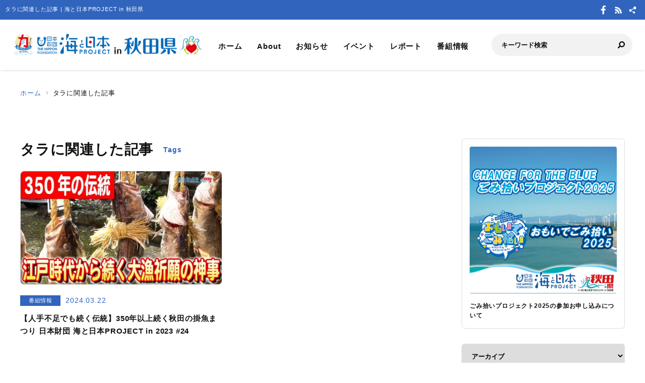

--- FILE ---
content_type: text/html; charset=UTF-8
request_url: https://akita.uminohi.jp/tag/%E3%82%BF%E3%83%A9/
body_size: 20743
content:
<!DOCTYPE html>
<html lang="ja" dir="ltr" prefix="og: http://ogp.me/ns#">
<head>
  <meta charset="utf-8">
  <meta name="viewport" content="width=device-width, initial-scale=1, minimum-scale=1, maximum-scale=5, user-scalable=yes">
  <meta http-equiv="X-UA-Compatible" content="IE=edge">
  <title>タラに関連した記事 |  海と日本PROJECT in 秋田県</title>
  <meta name="description" content="海は大きい。国境を越え、光が届かない深さまで広がり、ひとつにつながっている。海を想うことは、世界への好奇心を刺激する。もっと、海でつながろう。" />
  <meta name="keyword" content="海と日本,海と日本PROJECT,海と日本プロジェクト,夏,浜辺,海岸,海浜,砂浜,あきた,秋田,秋田県,海,日本財団,つながる,秋田テレビ,海の日" />
  <meta property="og:type" content="website" />
  <meta property="og:url" content="https://akita.uminohi.jp/" />
  <meta property="og:title" content="タラに関連した記事 |  海と日本PROJECT in 秋田県" />
  <meta property="og:description" content="海は大きい。国境を越え、光が届かない深さまで広がり、ひとつにつながっている。海を想うことは、世界への好奇心を刺激する。もっと、海でつながろう。" />
  <meta property="og:site_name" content=" 海と日本PROJECT in 秋田県" />
  <meta property="og:image" content="https://akita.uminohi.jp/wp-content/themes/ownbranch/assets/img/ogp.jpg" />
  <meta name="twitter:card" content="summary_large_image" />
  <meta name="twitter:title" content="タラに関連した記事 |  海と日本PROJECT in 秋田県" />
  <meta name="twitter:description" content="" />
  <meta name="twitter:image" content="https://akita.uminohi.jp/wp-content/themes/ownbranch/assets/img/ogp.jpg" />
  <link rel="stylesheet" href="https://akita.uminohi.jp/wp-content/themes/ownbranch/assets/css/reset.css">
  <link rel="stylesheet" href="https://akita.uminohi.jp/wp-content/themes/ownbranch/assets/css/base.css">
  <link rel="stylesheet" href="https://akita.uminohi.jp/wp-content/themes/ownbranch/assets/css/toastr.min.css">
  <!-- favicon -->
  <link rel="icon" href="https://akita.uminohi.jp/wp-content/themes/ownbranch/assets/img/favicon.ico">
</head>
<body id="pageTop">
<a href="#contents" class="skipLink">このページの本文へ</a>
<!-- wrapper-->
<div id="wrapper">
  <!-- widjet -->
  <div class="modal" id="modal__widjet">
    <div class="overLay modalClose"></div>
    <div class="inner"> <a href="#" class="modal-close-btn modalClose modalCloseE"><img src="https://akita.uminohi.jp/wp-content/themes/ownbranch/assets/img/btn_close.svg" width="35" height="35" alt=""/></a>
      <div class="widjetBox">
        <div class="innerBox">
          <div class="widjet-ttl">海と日本公式サイトの最新ニュースをウィジェットで埋込み</div>
          <p id="widget-code">&lt;script data-width="100%" data-height="auto" id="uminohiWidgetEmbed" src="https://akita.uminohi.jp/widget/embed.php?type=newest"&gt;&lt;/script&gt;</p>
          <div class="btn-widjet"><a href="javascript:void(0)" data-clipboard-target="#widget-code">ウィジェット埋込コードをコピー</a> </div>
        </div>
      </div>
    </div>
  </div>
  <!-- /widjet -->
  <header id="header">
    <div class="header__description">
      <h1 class="header__description--txt">タラに関連した記事 |  海と日本PROJECT in 秋田県</h1>
      <div class="header__sns">
                <div class="header__sns--item"><a href="https://ja-jp.facebook.com/AKITA.TV" target="_blank"><img src="https://akita.uminohi.jp/wp-content/themes/ownbranch/assets/img/icon_facebook.svg" alt="Facebook"/></a></div>        <div class="header__sns--item"><a href="https://akita.uminohi.jp/feed/" target="_blank"><img src="https://akita.uminohi.jp/wp-content/themes/ownbranch/assets/img/icon_rss.svg" alt="RSS"/></a></div>
        <div class="header__sns--item widjet"><a href="#modal__widjet" class="modalOpen"><img src="https://akita.uminohi.jp/wp-content/themes/ownbranch/assets/img/icon_wijet.svg" alt="ウィジェット"/></a></div>
      </div>
    </div>
    <div class="header__inner">
      <div class="logo"><a href="/"><img src="https://akita.uminohi.jp/wp-content/uploads/sites/5/uminohi/logo.png" width="640" height="100" alt=" 海と日本PROJECT in 秋田県"/></a> </div>
      <!-- nav -->
      <div class="nav__sp">
        <nav class="header__nav">
          <ul>
            <li><a href="/">ホーム</a></li>
            <li><a href="/about/">About</a></li>
            <li><a href="/information/">お知らせ</a></li>
            <li><a href="/event/">イベント</a></li>
            <li><a href="/report/">レポート</a></li>
            <li><a href="/program/">番組情報</a></li>
          </ul>
        </nav>
        <div class="search">
          <form role="search" method="get" id="searchform" action="/">
            <input class="search__input" type="text" name="s" value="" placeholder="キーワード検索" />
            <input class="search__button" type="image" name="submit" width="13" height="13" src="https://akita.uminohi.jp/wp-content/themes/ownbranch/assets/img/icon_search.svg" alt=" 送信">
          </form>
        </div>
        <div class="header__sns--sp">
                    <div class="header__sns--item"><a href="https://ja-jp.facebook.com/AKITA.TV" target="_blank"><img src="https://akita.uminohi.jp/wp-content/themes/ownbranch/assets/img/icon_facebook_blue.svg" alt="Facebook" width="19" height="19" /></a></div>          <div class="header__sns--item"><a href="https://akita.uminohi.jp/feed/" target="_blank"><img src="https://akita.uminohi.jp/wp-content/themes/ownbranch/assets/img/icon_rss_blue.svg" alt="RSS" width="19" height="19" /></a></div>
          <div class="header__sns--item widjet"><a href="#modal__widjet" class="modalOpen"><img src="https://akita.uminohi.jp/wp-content/themes/ownbranch/assets/img/icon_wijet_blue.svg" alt="ウィジェット" width="19" height="19" /></a></div>
        </div>
      </div>
      <!-- /nav -->
      <div id="nav-toggle" tabIndex="1">
        <div><span></span><span></span><span></span> </div>
      </div>
    </div>
  </header>
  <!-- top__contents -->

<!-- contents -->
<div id="contents" class="contents">
  <div class="breadcrumb">
    <ul>
      <li><a href="/">ホーム</a></li>
      <li>タラに関連した記事</li>
    </ul>
  </div>
  <div class="contents__inner">
    <!-- main -->
    <div class="contents__main">
      <section>
        <h2 class="ttl__main">タラに関連した記事<span>Tags</span></h2>
        <div class="post__colbox2">
          
                          <div class="post__colbox--item">
                <a href="https://akita.uminohi.jp/program/202324/" >
                  <div class="img">
                    <img src="https://akita.uminohi.jp/wp-content/uploads/sites/5/2024/03/umiprogram2023-24-880x495.jpg" width="1200" height="656" alt="【人手不足でも続く伝統】350年以上続く秋田の掛魚まつり 日本財団 海と日本PROJECT in 2023 #24" class="lazyload"/>
                  </div>
                  <div class="txt">
                    <div class="info__area">
                        <div class="category">番組情報</div>
                        <div class="day">2024.03.22</div>
                    </div>
                    <h3>【人手不足でも続く伝統】350年以上続く秋田の掛魚まつり 日本財団 海と日本PROJECT in 2023 #24</h3>
                  </div>
                </a>
              </div>

                      
        </div>
        <!-- post navigation -->
        <div class="wp-pagenavi">

</div>

      </section>
    </div>
    <!-- /main -->
    <!-- sideber -->
    <div class="contents__sideber">
  <aside class="side">
              <!---======= pickup--large =======--->
      <section>
        <div class="side__pickup--large"> <a href="https://akita.uminohi.jp/moushikomi/">
            <div class="img"><img src="https://akita.uminohi.jp/wp-content/uploads/sites/5/2025/04/sankahead-s.jpg" width="606" height="606" alt=""/></div>            <div class="txt"><b>ごみ拾いプロジェクト2025の参加お申し込みについて</b></div>
          </a> </div>
      </section>
      <!---======= /pickup--large =======--->

          
    <!---======= archive =======--->
    <section>
      <select class="side__archive" name="side__archive" aria-label="アーカイブ" title="アーカイブ" onChange="location.href=value;">
        <option value="#">アーカイブ</option>
        	<option value='https://akita.uminohi.jp/2025/'> 2025 年</option>
	<option value='https://akita.uminohi.jp/2024/'> 2024 年</option>
	<option value='https://akita.uminohi.jp/2023/'> 2023 年</option>
	<option value='https://akita.uminohi.jp/2022/'> 2022 年</option>
	<option value='https://akita.uminohi.jp/2021/'> 2021 年</option>
	<option value='https://akita.uminohi.jp/2020/'> 2020 年</option>
	<option value='https://akita.uminohi.jp/2019/'> 2019 年</option>
	<option value='https://akita.uminohi.jp/2018/'> 2018 年</option>
	<option value='https://akita.uminohi.jp/2017/'> 2017 年</option>
	<option value='https://akita.uminohi.jp/2016/'> 2016 年</option>
      </select>
    </section>
    <!---======= /archive =======--->
    <!---======= description =======--->
    <section>
      <div class="side__description">
        <div class="side__description--logo"> <img src="https://akita.uminohi.jp/wp-content/uploads/sites/5/uminohi/logo.png" width="640" height="100" alt=" 海と日本PROJECT in 秋田県"/> </div>
        <div class="txt">日本海に面した秋田県は、白神山地と鳥海山の栄養豊富な伏流水が海に流れ込み、豊かな海の幸に恵まれています。<br />
また、夏場になると沿岸部の海水浴場が賑わいます。天気が良いときには、日本海に沈む夕日も絶景です。<br />
「（一社）海と日本プロジェクト in 秋田県」では、そんな秋田県の海の今を伝えることで皆さんに興味を持ってもらい、<br />
海と共生するムーブメントを起こすことを目的に活動しています。</div>                <div class="banner">
          <a href="http://www.akt.co.jp/" target="_blank"><img src="https://akita.uminohi.jp/wp-content/uploads/sites/5/uminohi/tvlogo.png" width="640" height="100" alt=""/></a>        </div>
              </div>
    </section>
    <!---======= /description =======--->
    <!---======= pick up =======--->
        <section>
      <div class="side__colum side__listbox">
        <h3 class="side__ttl">Pick up</h3>
        <div class="side__listbox--inner">
                    <!--- item --->
          <div class="side__listbox--item"><a href="https://akita.uminohi.jp/information/9032/" >
              <div class="side__listbox--item-img"><img src="https://akita.uminohi.jp/wp-content/uploads/sites/5/2025/12/fab560690e59d71766512d38f659c74d-240x160.png" alt="12/21放送📺の海と日本プロジェクトin秋田県❗🌅今年度の取り組み総集編🌎をYouTubeに更新しました🌊" title="" /></div>
              <div class="side__listbox--item-txt">12/21放送📺の海と日本プロジェクトin秋田県❗🌅今年度の取り組み総集編🌎をYouTubeに更新しました🌊</div>
            </a></div>
          <!--- /item --->
                    <!--- item --->
          <div class="side__listbox--item"><a href="https://akita.uminohi.jp/program/9025/" >
              <div class="side__listbox--item-img"><img src="https://akita.uminohi.jp/wp-content/uploads/sites/5/2025/12/64f15dfc29f6415573eb07c96bac002b-240x160.png" alt="１２月２１日（日）🌊海と日本プロジェクト in 秋田県❗🌅の番組の内容は･･･" title="" /></div>
              <div class="side__listbox--item-txt">１２月２１日（日）🌊海と日本プロジェクト in 秋田県❗🌅の番組の内容は･･･</div>
            </a></div>
          <!--- /item --->
                    <!--- item --->
          <div class="side__listbox--item"><a href="https://akita.uminohi.jp/information/9031/" >
              <div class="side__listbox--item-img"><img src="https://akita.uminohi.jp/wp-content/uploads/sites/5/2025/12/3016c451340cb8b319cef9e785551f84-240x160.png" alt="12/14放送📺の「海洋ごみに関する活動を紹介します🌎」をYouTubeに更新しました🌊" title="" /></div>
              <div class="side__listbox--item-txt">12/14放送📺の「海洋ごみに関する活動を紹介します🌎」をYouTubeに更新しました🌊</div>
            </a></div>
          <!--- /item --->
                  </div>
      </div>
    </section>
        <!---======= /pick up =======--->
    <!---======= tag =======--->
            <section class="side-tag">
      <h3 class="side__ttl">おすすめタグ</h3>
      <ul class="tag-list">
        <ul class='wp-tag-cloud' role='list'>
	<li><a href="https://akita.uminohi.jp/tag/%e6%b5%b7%e3%81%a8%e6%97%a5%e6%9c%ac/" class="tag-cloud-link tag-link-79 tag-link-position-1" style="font-size: 12px;">海と日本</a></li>
	<li><a href="https://akita.uminohi.jp/tag/%e7%92%b0%e5%a2%83%e5%95%8f%e9%a1%8c/" class="tag-cloud-link tag-link-24 tag-link-position-2" style="font-size: 12px;">環境問題</a></li>
	<li><a href="https://akita.uminohi.jp/tag/%e6%b5%b7%e3%81%ae%e7%94%9f%e3%81%8d%e7%89%a9/" class="tag-cloud-link tag-link-11 tag-link-position-3" style="font-size: 12px;">海の生き物</a></li>
	<li><a href="https://akita.uminohi.jp/tag/%e7%95%aa%e7%b5%84%e6%83%85%e5%a0%b1/" class="tag-cloud-link tag-link-12 tag-link-position-4" style="font-size: 12px;">番組情報</a></li>
	<li><a href="https://akita.uminohi.jp/tag/%e7%a7%8b%e7%94%b0%e7%9c%8c/" class="tag-cloud-link tag-link-169 tag-link-position-5" style="font-size: 12px;">秋田県</a></li>
	<li><a href="https://akita.uminohi.jp/tag/%e6%b5%b7%e3%82%92%e5%ad%a6%e3%81%b6/" class="tag-cloud-link tag-link-28 tag-link-position-6" style="font-size: 12px;">海を学ぶ</a></li>
	<li><a href="https://akita.uminohi.jp/tag/%e6%b5%b7%e3%82%92%e8%82%b2%e3%81%a6%e3%82%8b/" class="tag-cloud-link tag-link-43 tag-link-position-7" style="font-size: 12px;">海を育てる</a></li>
	<li><a href="https://akita.uminohi.jp/tag/%e6%b5%b7%e3%81%ab%e7%94%9f%e3%81%8d%e3%82%8b/" class="tag-cloud-link tag-link-37 tag-link-position-8" style="font-size: 12px;">海に生きる</a></li>
	<li><a href="https://akita.uminohi.jp/tag/%e6%b5%b7%e3%82%92%e8%a1%a8%e7%8f%be%e3%81%99%e3%82%8b/" class="tag-cloud-link tag-link-35 tag-link-position-9" style="font-size: 12px;">海を表現する</a></li>
	<li><a href="https://akita.uminohi.jp/tag/%e6%b5%b7%e3%81%ae%e8%b3%87%e6%ba%90%e5%9b%9e%e5%be%a9/" class="tag-cloud-link tag-link-29 tag-link-position-10" style="font-size: 12px;">海の資源回復</a></li>
</ul>
      </ul>
    </section>
        <!---======= /tag =======--->
    <!---======= iframe =======--->
    <section>
      <iframe id="uminohijp-widget" src="" data-widget="https://uminohi.jp/widget/newest/" width="100%" height="320" frameborder="no" scrolling="no" allowtransparency="true" title="海と日本PROJECT【日本財団"><a href="https://uminohi.jp">海と日本PROJECT【日本財団】</a></iframe>
    </section>
    <!--
    <section>
      <iframe src="https://umi-kaido.com/widget/" width="100%" height="310" style="margin:40px 0px 40px;"></iframe>
    </section>
    -->
    <!---======= /iframe =======--->
    <!---======= banner =======--->
    <section>
      <div class="side__banner">
        <div class="side__banner--item"><a href="https://www.youtube.com/playlist?list=PL5AIQeYEkljBboPgUiEyAUOr5qgW2sMxn" target="_blank"><img src="https://akita.uminohi.jp/wp-content/uploads/sites/5/2018/05/akita_movie_banner1.jpg" alt="" style="width:100%"></a></div>
<div class="side__banner--item"><a href="https://youtu.be/epYWJXXQhBE" target="_blank"><img src="https://akita.uminohi.jp/wp-content/uploads/sites/5/2018/05/bnr-kaiyouyt.jpg" alt="大切な海のために･･･海洋プラスチックごみを知ろう！" style="width:100%"></a></div>

        <!--
                        <div class="side__banner--item"><a href="https://www.youtube.com/playlist?list=PL5AIQeYEkljBboPgUiEyAUOr5qgW2sMxn" target="_blank"><img src="/wp-content/uploads/banners/akita_movie_banner.jpg" style="width:100%"></a></div>
                                		      
        -->

      </div>
    </section>
    <!---======= /banner =======--->
  </aside>
</div>
    <!-- /sideber -->
  </div>
  <!-- /top__contents-->
</div>
</div>
<!-- wrapper end-->

<!-- footer -->
<a href="#pageTop" class="topBtn" id="topBtn"><img src="https://akita.uminohi.jp/wp-content/themes/ownbranch/assets/img/pagetop.svg" width="136" height="241" alt="ページ内トップへ"/></a>
<footer id="footer">
  <div class="footer__inner">

  <!--- footer banner --->	  
    <div class="footer__banner">
        </div>
    <!--- /footer banner --->	  

    <div class="footer__logo"><a href="https://uminohi.jp/" target="_blank" class="footer__logo--umi"><img src="https://akita.uminohi.jp/wp-content/themes/ownbranch/assets/img/umi_logo.svg" alt="海と日本PROJECT" width="233"/></a> <a href="http://www.nippon-foundation.or.jp/what/projects/uminohi/" target="_blank" class="footer__logo--zaidan"><img src="https://akita.uminohi.jp/wp-content/themes/ownbranch/assets/img/logo_zaidan.svg" alt="日本財団" width="233"/></a></div>
    <p class="footer__description">
    タラに関連した記事のページです。海は大きい。国境を越え、光が届かない深さまで広がり、ひとつにつながっている。海を想うことは、世界への好奇心を刺激する。もっと、海でつながろう。    </p>
  </div>
  <div class="wave__02"></div>
  <div class="copyright">Copyright &copy; The Nippon Foundation</div>
</footer>
<!-- /footer -->
<script src="https://akita.uminohi.jp/wp-content/themes/ownbranch/assets/js/jquery.min.js"></script>
<script src="https://akita.uminohi.jp/wp-content/themes/ownbranch/assets/js/toastr.min.js"></script>
<script src="https://akita.uminohi.jp/wp-content/themes/ownbranch/assets/js/renew_main.js"></script>
<script src="https://akita.uminohi.jp/wp-content/themes/ownbranch/assets/js/clipboard.min.js"></script>
<script src="https://akita.uminohi.jp/wp-content/themes/ownbranch/assets/js/lazyload.min.js"></script>

<script>lazyload();</script>
<script>
  $(function(){
    function uminohijp_widget_start(){
      if($("#uminohijp-widget").attr("src")!=$("#uminohijp-widget").attr("data-widget")) { $("#uminohijp-widget").attr("src", $("#uminohijp-widget").attr("data-widget")) }
    }
    setTimeout(function(){ uminohijp_widget_start() },8*1000)
    $(window).mousemove(function(){ uminohijp_widget_start() });
    $(window).scroll(function(){ uminohijp_widget_start() });
    $(window).on('touchstart', function(){ uminohijp_widget_start() });
  });
</script>
<script type="text/javascript" src="https://akita.uminohi.jp/wp-content/themes/ownbranch/assets/fancybox/jquery.fancybox.min.js"></script>
<link rel="stylesheet" type="text/css" href="https://akita.uminohi.jp/wp-content/themes/ownbranch/assets/fancybox/jquery.fancybox.min.css" media="screen" />
<script type="text/javascript">
  $(document).ready(function() {
    $('[data-fancybox]').fancybox({
      loop : true,
      toolbar  : true,
      smallBtn : true,
      touch : false,

      iframe : {
        preload : false
      }
    });
  });
</script>
<script>
 (function(i,s,o,g,r,a,m){i['GoogleAnalyticsObject']=r;i[r]=i[r]||function(){
 (i[r].q=i[r].q||[]).push(arguments)},i[r].l=1*new Date();a=s.createElement(o),
 m=s.getElementsByTagName(o)[0];a.async=1;a.src=g;m.parentNode.insertBefore(a,m)
 })(window,document,'script','https://www.google-analytics.com/analytics.js','ga');
 ga('create', 'UA-78883224-4', 'auto');
 ga('send', 'pageview');
</script>
<!-- Google Tag Manager -->
<script>(function(w,d,s,l,i){w[l]=w[l]||[];w[l].push({'gtm.start':
new Date().getTime(),event:'gtm.js'});var f=d.getElementsByTagName(s)[0],
j=d.createElement(s),dl=l!='dataLayer'?'&l='+l:'';j.async=true;j.src=
'https://www.googletagmanager.com/gtm.js?id='+i+dl;f.parentNode.insertBefore(j,f);
})(window,document,'script','dataLayer','GTM-PBJ7DMJ');</script>
<!-- End Google Tag Manager -->
</body>
</html>


--- FILE ---
content_type: text/plain
request_url: https://www.google-analytics.com/j/collect?v=1&_v=j102&a=2001908856&t=pageview&_s=1&dl=https%3A%2F%2Fakita.uminohi.jp%2Ftag%2F%25E3%2582%25BF%25E3%2583%25A9%2F&ul=en-us%40posix&dt=%E3%82%BF%E3%83%A9%E3%81%AB%E9%96%A2%E9%80%A3%E3%81%97%E3%81%9F%E8%A8%98%E4%BA%8B%20%7C%20%E6%B5%B7%E3%81%A8%E6%97%A5%E6%9C%ACPROJECT%20in%20%E7%A7%8B%E7%94%B0%E7%9C%8C&sr=1280x720&vp=1280x720&_u=IEBAAEABAAAAACAAI~&jid=1534964794&gjid=2044413611&cid=1922193096.1768982683&tid=UA-78883224-4&_gid=967681923.1768982683&_r=1&_slc=1&z=31463467
body_size: -450
content:
2,cG-62P93QDZJL

--- FILE ---
content_type: image/svg+xml
request_url: https://akita.uminohi.jp/wp-content/themes/ownbranch/assets/img/icon_search.svg
body_size: 349
content:
<svg id="グループ_26001" data-name="グループ 26001" xmlns="http://www.w3.org/2000/svg" width="13.723" height="13.724" viewBox="0 0 13.723 13.724">
  <path id="パス_4885" data-name="パス 4885" d="M12.065,1.661a5.688,5.688,0,0,0-8.9,6.956L.411,11.373a1.373,1.373,0,0,0,1.942,1.942L5.11,10.559a5.689,5.689,0,0,0,6.955-8.9Zm-1.554,6.5a3.494,3.494,0,1,1,1.024-2.471A3.479,3.479,0,0,1,10.511,8.157Z" transform="translate(-0.009 0.006)" fill="#111"/>
</svg>
